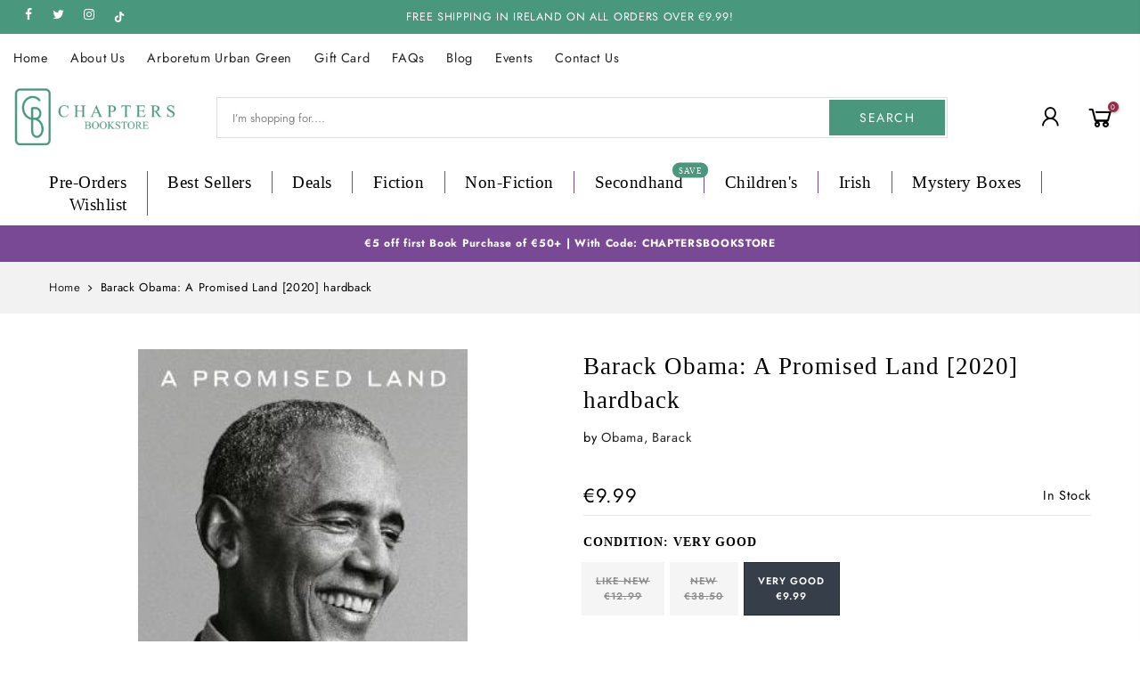

--- FILE ---
content_type: text/html; charset=utf-8
request_url: https://chaptersbookstore.com/products/a-promised-land/?view=js_ppr
body_size: 948
content:
<script type="application/json" id="ProductJson-template_ppr">{"id":8519199457619,"title":"Barack Obama: A Promised Land [2020] hardback","handle":"a-promised-land","description":"","published_at":"2023-09-02T12:29:43+01:00","created_at":"2023-09-02T12:29:43+01:00","vendor":"Obama, Barack","type":"HISTORY","tags":["HISTO"],"price":999,"price_min":999,"price_max":3850,"available":true,"price_varies":true,"compare_at_price":null,"compare_at_price_min":0,"compare_at_price_max":0,"compare_at_price_varies":false,"variants":[{"id":47028844134739,"title":"Like New","option1":"Like New","option2":null,"option3":null,"sku":"XE81524763169","requires_shipping":true,"taxable":false,"featured_image":null,"available":false,"name":"Barack Obama: A Promised Land [2020] hardback - Like New","public_title":"Like New","options":["Like New"],"price":1299,"weight":0,"compare_at_price":null,"inventory_management":"shopify","barcode":"XE81524763169","requires_selling_plan":false,"selling_plan_allocations":[]},{"id":51386091733331,"title":"New","option1":"New","option2":null,"option3":null,"sku":"9781524763169","requires_shipping":true,"taxable":false,"featured_image":null,"available":false,"name":"Barack Obama: A Promised Land [2020] hardback - New","public_title":"New","options":["New"],"price":3850,"weight":0,"compare_at_price":null,"inventory_management":"shopify","barcode":"9781524763169","requires_selling_plan":false,"selling_plan_allocations":[]},{"id":51386091700563,"title":"Very Good","option1":"Very Good","option2":null,"option3":null,"sku":"XV81524763169","requires_shipping":true,"taxable":false,"featured_image":null,"available":true,"name":"Barack Obama: A Promised Land [2020] hardback - Very Good","public_title":"Very Good","options":["Very Good"],"price":999,"weight":0,"compare_at_price":null,"inventory_management":"shopify","barcode":"XV81524763169","requires_selling_plan":false,"selling_plan_allocations":[]}],"images":["\/\/chaptersbookstore.com\/cdn\/shop\/files\/obama-barack-barack-obama-a-promised-land-2020-hardback-1177555383.jpg?v=1752253656"],"featured_image":"\/\/chaptersbookstore.com\/cdn\/shop\/files\/obama-barack-barack-obama-a-promised-land-2020-hardback-1177555383.jpg?v=1752253656","options":["Condition"],"media":[{"alt":"Obama, Barack HISTORY Barack Obama: A Promised Land [2020] hardback","id":55284195885395,"position":1,"preview_image":{"aspect_ratio":0.658,"height":400,"width":263,"src":"\/\/chaptersbookstore.com\/cdn\/shop\/files\/obama-barack-barack-obama-a-promised-land-2020-hardback-1177555383.jpg?v=1752253656"},"aspect_ratio":0.658,"height":400,"media_type":"image","src":"\/\/chaptersbookstore.com\/cdn\/shop\/files\/obama-barack-barack-obama-a-promised-land-2020-hardback-1177555383.jpg?v=1752253656","width":263}],"requires_selling_plan":false,"selling_plan_groups":[],"content":""}</script><script type="application/json" id="ProductJson-incoming_ppr">{"size_avai":[0,0,1],"tt_size_avai": 1,"ck_so_un": true,"ntsoldout": true,"unvariants": false,"remove_soldout": false,"variants": [{"inventory_quantity": 0,"mdid": null,"incoming": false,"next_incoming_date": null},{"ck_asdssa":"false ","inventory_quantity": 0,"mdid": null,"incoming": false,"next_incoming_date": null},{"ck_asdssa":"true ","inventory_quantity": 2,"mdid": null,"incoming": false,"next_incoming_date": null}]}</script> <script type="application/json" id="ModelJson-_ppr">[]</script><script type="application/json" id="NTsettingspr__ppr">{ "related_id":false, "recently_viewed":false, "ProductID":8519199457619, "PrHandle":"a-promised-land", "cat_handle":null, "scrolltop":null,"ThreeSixty":false,"hashtag":"none", "access_token":"none", "username":"none"}</script>
